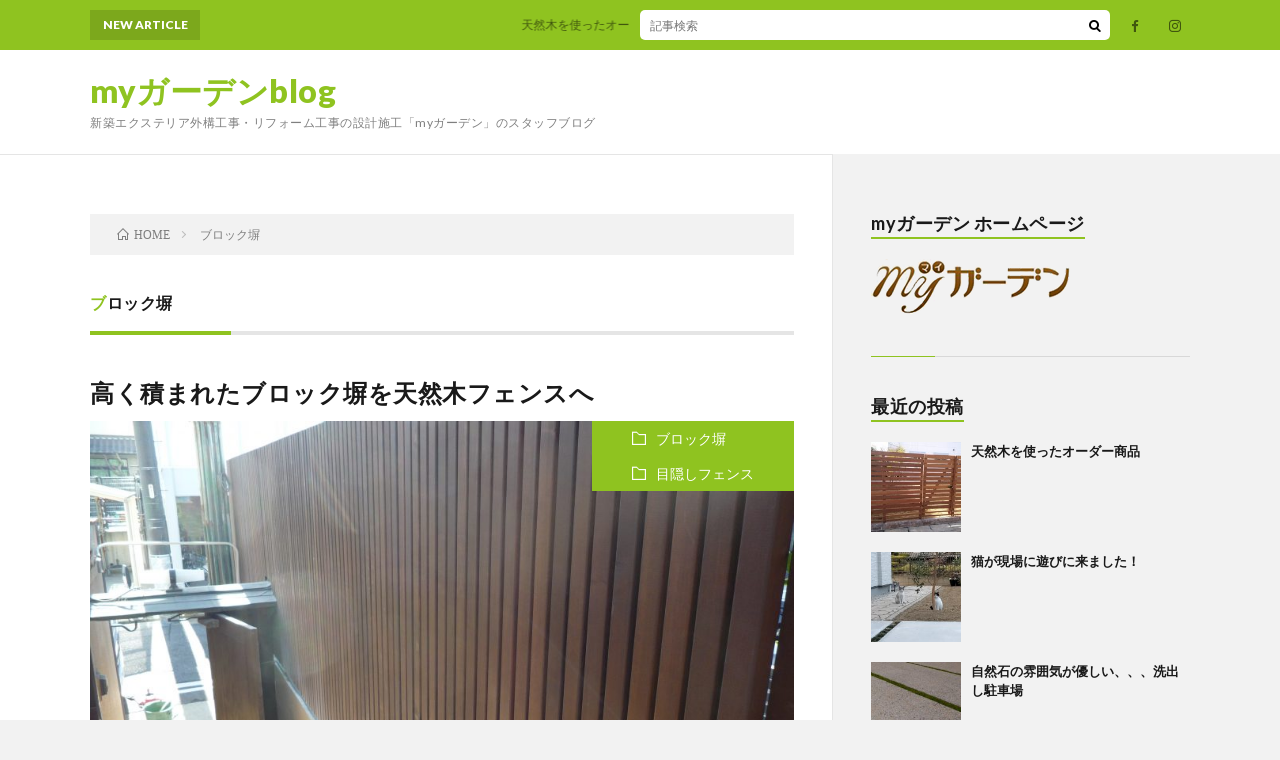

--- FILE ---
content_type: text/html; charset=UTF-8
request_url: https://my-gardenlife.com/blog/?cat=54
body_size: 6112
content:
<!DOCTYPE html>
<html lang="ja" prefix="og: http://ogp.me/ns#">
<head prefix="og: http://ogp.me/ns# fb: http://ogp.me/ns/fb# article: http://ogp.me/ns/article#">
<meta charset="UTF-8">
<title>ブロック塀 | myガーデンblog</title>
<meta name='robots' content='max-image-preview:large' />

<!-- All in One SEO Pack 3.2.8 によって Michael Torbert の Semper Fi Web Design[185,208] -->

<meta name="keywords"  content="ブロック塀,目隠しフェンス" />
<meta name="robots" content="noindex,follow" />

<script type="application/ld+json" class="aioseop-schema">{"@context":"https://schema.org","@graph":[{"@type":"Organization","@id":"https://my-gardenlife.com/blog/#organization","url":"https://my-gardenlife.com/blog/","name":"my\u30ac\u30fc\u30c7\u30f3blog","sameAs":[]},{"@type":"WebSite","@id":"https://my-gardenlife.com/blog/#website","url":"https://my-gardenlife.com/blog/","name":"my\u30ac\u30fc\u30c7\u30f3blog","publisher":{"@id":"https://my-gardenlife.com/blog/#organization"},"potentialAction":{"@type":"SearchAction","target":"https://my-gardenlife.com/blog/?s={search_term_string}","query-input":"required name=search_term_string"}},{"@type":"CollectionPage","@id":"https://my-gardenlife.com/blog/?cat=54#collectionpage","url":"https://my-gardenlife.com/blog/?cat=54","inLanguage":"ja","name":"\u30d6\u30ed\u30c3\u30af\u5840","isPartOf":{"@id":"https://my-gardenlife.com/blog/#website"}}]}</script>
<link rel="canonical" href="https://my-gardenlife.com/blog/?cat=54" />
			<script type="text/javascript" >
				window.ga=window.ga||function(){(ga.q=ga.q||[]).push(arguments)};ga.l=+new Date;
				ga('create', 'UA-65770718-31', 'auto');
				// Plugins
				
				ga('send', 'pageview');
			</script>
			<script async src="https://www.google-analytics.com/analytics.js"></script>
			<!-- All in One SEO Pack -->
<link rel='stylesheet' id='wp-block-library-css'  href='https://my-gardenlife.com/blog/wp-includes/css/dist/block-library/style.min.css?ver=5.8.12' type='text/css' media='all' />
<link rel="https://api.w.org/" href="https://my-gardenlife.com/blog/index.php?rest_route=/" /><link rel="alternate" type="application/json" href="https://my-gardenlife.com/blog/index.php?rest_route=/wp/v2/categories/54" /><link rel="stylesheet" href="https://my-gardenlife.com/blog/wp-content/themes/lionblog/style.css">
<link rel="stylesheet" href="https://my-gardenlife.com/blog/wp-content/themes/lionblog/css/icon.css">
<link rel="stylesheet" href="https://fonts.googleapis.com/css?family=Lato:400,700,900">
<meta http-equiv="X-UA-Compatible" content="IE=edge">
<meta name="viewport" content="width=device-width, initial-scale=1, shrink-to-fit=no">
<link rel="dns-prefetch" href="//www.google.com">
<link rel="dns-prefetch" href="//www.google-analytics.com">
<link rel="dns-prefetch" href="//fonts.googleapis.com">
<link rel="dns-prefetch" href="//fonts.gstatic.com">
<link rel="dns-prefetch" href="//pagead2.googlesyndication.com">
<link rel="dns-prefetch" href="//googleads.g.doubleclick.net">
<link rel="dns-prefetch" href="//www.gstatic.com">
<style>
/*User Custom Color SP*/
.t-color .globalNavi__switch{background-color:#8fc320;}

/*User Custom Color SP/PC*/
.t-color .dateList__item a:hover,
.t-color .footerNavi__list li a:hover,
.t-color .copyright__link:hover,
.t-color .heading.heading-first:first-letter,
.t-color .heading a:hover,
.t-color .btn__link,
.t-color .widget .tag-cloud-link,
.t-color .comment-respond .submit,
.t-color .comments__list .comment-reply-link,
.t-color .widget a:hover,
.t-color .widget ul li .rsswidget,
.t-color .content a,
.t-color .related__title,
.t-color .ctaPost__btn:hover,
.t-color .prevNext__title{color:#8fc320;}
.t-color .globalNavi__list,
.t-color .eyecatch__cat a,
.t-color .pagetop,
.t-color .archiveTitle::before,
.t-color .heading.heading-secondary::before,
.t-color .btn__link:hover,
.t-color .widget .tag-cloud-link:hover,
.t-color .comment-respond .submit:hover,
.t-color .comments__list .comment-reply-link:hover,
.t-color .widget::before,
.t-color .widget .calendar_wrap tbody a:hover,
.t-color .comments__list .comment-meta,
.t-color .ctaPost__btn,
.t-color .prevNext__pop{background-color:#8fc320;}
.t-color .archiveList,
.t-color .heading.heading-widget,
.t-color .btn__link,
.t-color .widget .tag-cloud-link,
.t-color .comment-respond .submit,
.t-color .comments__list .comment-reply-link,
.t-color .content a:hover,
.t-color .ctaPost__btn,
.t-color.t-light .l-hMain::before{border-color:#8fc320;}
</style>
<link rel="icon" href="https://my-gardenlife.com/blog/wp-content/uploads/2019/08/cropped-51021004_2054946901471699_7805439028471267328_n-e1565632373617-32x32.jpg" sizes="32x32" />
<link rel="icon" href="https://my-gardenlife.com/blog/wp-content/uploads/2019/08/cropped-51021004_2054946901471699_7805439028471267328_n-e1565632373617-192x192.jpg" sizes="192x192" />
<link rel="apple-touch-icon" href="https://my-gardenlife.com/blog/wp-content/uploads/2019/08/cropped-51021004_2054946901471699_7805439028471267328_n-e1565632373617-180x180.jpg" />
<meta name="msapplication-TileImage" content="https://my-gardenlife.com/blog/wp-content/uploads/2019/08/cropped-51021004_2054946901471699_7805439028471267328_n-e1565632373617-270x270.jpg" />
		<style type="text/css" id="wp-custom-css">
			
.siteTitle__link{
  color:#8FC320; /*サイトタイトル文字色*/
}
.siteTitle__small{
  color:#8FC320; /*サブタイトル文字色*/
}
.l-footer {
    background: #3A211D;
}
.socialEffect__link {
color: #FFFFFF;
}
.l-hExtra {
    background: #8FC320;
}
.marquee__title {
    background: #7CA81C;
}
.marquee__item {
    color: #40570E;
}
.socialSearch__link {
    color: #40570E;
    border: #8FC320 1px solid;
}
.siteTitle__big {
font-size: 3.2rem;
}
.u-txtShdw {
    text-shadow: none;
}
.keyVisual {
    background-size: cover;
}		</style>
		<meta property="og:site_name" content="myガーデンblog" />
<meta property="og:type" content="article" />
<meta property="og:title" content="ブロック塀│myガーデンblog" />
<meta property="og:description" content="新築エクステリア外構工事・リフォーム工事の設計施工「myガーデン」のスタッフブログ" />
<meta property="og:url" content="https://my-gardenlife.com/blog/?cat=54" />
<meta property="og:image" content="http://my-gardenlife.com/blog/wp-content/uploads/2019/07/pixta_10011971_M.jpg" />
<meta name="twitter:card" content="summary" />



</head>
<body class="t-contrast t-color">

    
  <!--l-header-->
  <header class="l-header">
    
    <!--l-hMain-->
    <div class="l-hMain">
      <div class="container">
      
        <div class="siteTitle siteTitle-noneAd">
	              <p class="siteTitle__big u-txtShdw"><a class="siteTitle__link" href="https://my-gardenlife.com/blog">myガーデンblog</a></p>          <p class="siteTitle__small">新築エクステリア外構工事・リフォーム工事の設計施工「myガーデン」のスタッフブログ</p>	            </div>
      

	          
      
<!--         <nav class="globalNavi">
        <input class="globalNavi__toggle" id="globalNavi__toggle" type="checkbox" value="none">
        <label class="globalNavi__switch" for="globalNavi__toggle"></label>
	    	      <ul class="globalNavi__list u-txtShdw">
		    
          </ul>
	            </nav> -->
       
      </div>
    </div>
    <!-- /l-hMain -->
    
    
    <!-- l-hExtra -->
		    <div class="l-hExtra">
      <div class="container">
        
        <div class="marquee">
          <div class="marquee__title">NEW ARTICLE</div>
          <div class="marquee__item">
		  		              <a class="marquee__link" href="https://my-gardenlife.com/blog/?p=4664">天然木を使ったオーダー商品</a>
		  		            </div>
        </div>

        <div class="socialSearch">
                        <div class="searchBox">
        <form class="searchBox__form" method="get" target="_top" action="https://my-gardenlife.com/blog/" >
          <input class="searchBox__input" type="text" maxlength="50" name="s" placeholder="記事検索"><button class="searchBox__submit icon-search" type="submit" value="search"> </button>
        </form>
      </div>                
	                      <ul class="socialSearch__list">
		              <li class="socialSearch__item"><a class="socialSearch__link icon-facebook" href="https://www.facebook.com/shopgaikou"></a></li>
		              <li class="socialSearch__item"><a class="socialSearch__link icon-instagram" href="http://instagram.com/mygarden_nagoya_chikusa"></a></li>
		            </ul>
                </div>
     
      </div>
    </div>
        <!-- /l-hExtra -->
    
  </header>
  <!--/l-header-->
  
    
  <!-- l-wrapper -->
  <div class="l-wrapper ">
	
    <!-- l-main -->
    <main class="l-main">
	
	  <div class="breadcrumb" ><div class="container" ><ul class="breadcrumb__list"><li class="breadcrumb__item" itemscope itemtype="http://data-vocabulary.org/Breadcrumb"><a href="https://my-gardenlife.com/blog/" itemprop="url"><span class="icon-home" itemprop="title">HOME</span></a></li><li class="breadcrumb__item">ブロック塀</li></ul></div></div> 
      <header class="archiveTitle">
        <h1 class="heading heading-first">ブロック塀</h1>
		      </header>
      
      
	          <div class="archive">
	    	                  <article class="archiveList">
      
        <h2 class="heading heading-archive">
          <a href="https://my-gardenlife.com/blog/?p=4137">高く積まれたブロック塀を天然木フェンスへ</a>
        </h2>
        
		          <div class="eyecatch">
                                      <span class="eyecatch__cat u-txtShdw"><a href="https://my-gardenlife.com/blog/?cat=54" rel="category">ブロック塀</a> <a href="https://my-gardenlife.com/blog/?cat=51" rel="category">目隠しフェンス</a></span>
                        <a href="https://my-gardenlife.com/blog/?p=4137"><img width="890" height="500" src="https://my-gardenlife.com/blog/wp-content/uploads/2019/08/P1050039-890x500.jpg" class="attachment-icatch size-icatch wp-post-image" alt="" loading="lazy" /></a>
          </div>
                
                <ul class="dateList">
                      <li class="dateList__item icon-calendar">2019.08.31</li>
                                      </ul>
                
        <p class="archiveList__text">
		  名古屋市千種区のお庭ショップ・ｍｙガーデンの河田です。 ブロック塀を取り壊して天然木フェンスを設置しました。老朽化したブロック塀は、倒壊の危険があるため全国的に取り換えがすすでいます。一般住宅では、ブロック塀のトラブルがあった場合は、敷地の所有者責任なんです。 気になる方は、まずはブロック塀の解体からご相談ください！ 今回の現場は、自然な雰囲気の目隠しにお取替えさせていただきました。フェンスの作り [&hellip;]        </p>
        
        <div class="btn btn-right">
          <a class="btn__link" href="https://my-gardenlife.com/blog/?p=4137">続きを読む</a>
        </div>
      
      </article>
      
      
       
		  		  		        </div>
	  	  
	        
    </main>
    <!-- /l-main -->
    
	    <!-- l-sidebar -->
          <div class="l-sidebar">
	  
	          <aside class="widget"><h2 class="heading heading-widget">myガーデン ホームページ</h2><a href="http://my-gardenlife.com/"><img width="200" height="55" src="https://my-gardenlife.com/blog/wp-content/uploads/2019/08/myガーデンロゴ-300x83-1.png" class="image wp-image-4110  attachment-full size-full" alt="" loading="lazy" style="max-width: 100%; height: auto;" /></a></aside><aside class="widget"><h2 class="heading heading-widget">最近の投稿</h2>            <ol class="imgListWidget">
                              
              <li class="imgListWidget__item">
                                  <a class="imgListWidget__borderBox" href="https://my-gardenlife.com/blog/?p=4664" title="天然木を使ったオーダー商品"><span>
                                      <img width="150" height="150" src="https://my-gardenlife.com/blog/wp-content/uploads/2023/02/扉付フェンス-150x150.jpg" class="attachment-thumbnail size-thumbnail wp-post-image" alt="" loading="lazy" />                                    </span></a>
                                <h3 class="imgListWidget__title">
                  <a href="https://my-gardenlife.com/blog/?p=4664">天然木を使ったオーダー商品</a>
                                  </h3>
              </li>
                              
              <li class="imgListWidget__item">
                                  <a class="imgListWidget__borderBox" href="https://my-gardenlife.com/blog/?p=4657" title="猫が現場に遊びに来ました！"><span>
                                      <img width="150" height="150" src="https://my-gardenlife.com/blog/wp-content/uploads/2023/02/IMG20230117155657-150x150.jpg" class="attachment-thumbnail size-thumbnail wp-post-image" alt="" loading="lazy" />                                    </span></a>
                                <h3 class="imgListWidget__title">
                  <a href="https://my-gardenlife.com/blog/?p=4657">猫が現場に遊びに来ました！</a>
                                  </h3>
              </li>
                              
              <li class="imgListWidget__item">
                                  <a class="imgListWidget__borderBox" href="https://my-gardenlife.com/blog/?p=4652" title="自然石の雰囲気が優しい、、、洗出し駐車場"><span>
                                      <img width="150" height="150" src="https://my-gardenlife.com/blog/wp-content/uploads/2023/02/スクリーンショット-2023-02-12-151422-150x150.jpg" class="attachment-thumbnail size-thumbnail wp-post-image" alt="" loading="lazy" />                                    </span></a>
                                <h3 class="imgListWidget__title">
                  <a href="https://my-gardenlife.com/blog/?p=4652">自然石の雰囲気が優しい、、、洗出し駐車場</a>
                                  </h3>
              </li>
                              
              <li class="imgListWidget__item">
                                  <a class="imgListWidget__borderBox" href="https://my-gardenlife.com/blog/?p=4647" title="隣地の目線が気にならない庭"><span>
                                      <img width="150" height="150" src="https://my-gardenlife.com/blog/wp-content/uploads/2023/01/works34_3-150x150.jpg" class="attachment-thumbnail size-thumbnail wp-post-image" alt="" loading="lazy" />                                    </span></a>
                                <h3 class="imgListWidget__title">
                  <a href="https://my-gardenlife.com/blog/?p=4647">隣地の目線が気にならない庭</a>
                                  </h3>
              </li>
                              
              <li class="imgListWidget__item">
                                  <a class="imgListWidget__borderBox" href="https://my-gardenlife.com/blog/?p=4642" title="お子様と楽しんで頂ける憩いの空間"><span>
                                      <img width="150" height="150" src="https://my-gardenlife.com/blog/wp-content/uploads/2022/12/works36_3-150x150.jpg" class="attachment-thumbnail size-thumbnail wp-post-image" alt="" loading="lazy" />                                    </span></a>
                                <h3 class="imgListWidget__title">
                  <a href="https://my-gardenlife.com/blog/?p=4642">お子様と楽しんで頂ける憩いの空間</a>
                                  </h3>
              </li>
                          </ol>
            </aside><aside class="widget"><h2 class="heading heading-widget">アーカイブ</h2>
			<ul>
					<li><a href='https://my-gardenlife.com/blog/?m=202302'>2023年2月</a></li>
	<li><a href='https://my-gardenlife.com/blog/?m=202301'>2023年1月</a></li>
	<li><a href='https://my-gardenlife.com/blog/?m=202212'>2022年12月</a></li>
	<li><a href='https://my-gardenlife.com/blog/?m=202210'>2022年10月</a></li>
	<li><a href='https://my-gardenlife.com/blog/?m=202208'>2022年8月</a></li>
	<li><a href='https://my-gardenlife.com/blog/?m=202205'>2022年5月</a></li>
	<li><a href='https://my-gardenlife.com/blog/?m=202204'>2022年4月</a></li>
	<li><a href='https://my-gardenlife.com/blog/?m=202203'>2022年3月</a></li>
	<li><a href='https://my-gardenlife.com/blog/?m=202202'>2022年2月</a></li>
	<li><a href='https://my-gardenlife.com/blog/?m=202112'>2021年12月</a></li>
	<li><a href='https://my-gardenlife.com/blog/?m=202111'>2021年11月</a></li>
	<li><a href='https://my-gardenlife.com/blog/?m=202108'>2021年8月</a></li>
	<li><a href='https://my-gardenlife.com/blog/?m=202107'>2021年7月</a></li>
	<li><a href='https://my-gardenlife.com/blog/?m=202106'>2021年6月</a></li>
	<li><a href='https://my-gardenlife.com/blog/?m=202105'>2021年5月</a></li>
	<li><a href='https://my-gardenlife.com/blog/?m=202104'>2021年4月</a></li>
	<li><a href='https://my-gardenlife.com/blog/?m=202103'>2021年3月</a></li>
	<li><a href='https://my-gardenlife.com/blog/?m=202102'>2021年2月</a></li>
	<li><a href='https://my-gardenlife.com/blog/?m=202101'>2021年1月</a></li>
	<li><a href='https://my-gardenlife.com/blog/?m=202012'>2020年12月</a></li>
	<li><a href='https://my-gardenlife.com/blog/?m=202011'>2020年11月</a></li>
	<li><a href='https://my-gardenlife.com/blog/?m=202010'>2020年10月</a></li>
	<li><a href='https://my-gardenlife.com/blog/?m=202009'>2020年9月</a></li>
	<li><a href='https://my-gardenlife.com/blog/?m=202008'>2020年8月</a></li>
	<li><a href='https://my-gardenlife.com/blog/?m=202007'>2020年7月</a></li>
	<li><a href='https://my-gardenlife.com/blog/?m=202006'>2020年6月</a></li>
	<li><a href='https://my-gardenlife.com/blog/?m=202005'>2020年5月</a></li>
	<li><a href='https://my-gardenlife.com/blog/?m=202004'>2020年4月</a></li>
	<li><a href='https://my-gardenlife.com/blog/?m=202003'>2020年3月</a></li>
	<li><a href='https://my-gardenlife.com/blog/?m=202002'>2020年2月</a></li>
	<li><a href='https://my-gardenlife.com/blog/?m=202001'>2020年1月</a></li>
	<li><a href='https://my-gardenlife.com/blog/?m=201912'>2019年12月</a></li>
	<li><a href='https://my-gardenlife.com/blog/?m=201911'>2019年11月</a></li>
	<li><a href='https://my-gardenlife.com/blog/?m=201910'>2019年10月</a></li>
	<li><a href='https://my-gardenlife.com/blog/?m=201909'>2019年9月</a></li>
	<li><a href='https://my-gardenlife.com/blog/?m=201908'>2019年8月</a></li>
	<li><a href='https://my-gardenlife.com/blog/?m=201907'>2019年7月</a></li>
	<li><a href='https://my-gardenlife.com/blog/?m=201906'>2019年6月</a></li>
	<li><a href='https://my-gardenlife.com/blog/?m=201905'>2019年5月</a></li>
	<li><a href='https://my-gardenlife.com/blog/?m=201904'>2019年4月</a></li>
	<li><a href='https://my-gardenlife.com/blog/?m=201903'>2019年3月</a></li>
	<li><a href='https://my-gardenlife.com/blog/?m=201902'>2019年2月</a></li>
	<li><a href='https://my-gardenlife.com/blog/?m=201901'>2019年1月</a></li>
	<li><a href='https://my-gardenlife.com/blog/?m=201812'>2018年12月</a></li>
	<li><a href='https://my-gardenlife.com/blog/?m=201811'>2018年11月</a></li>
	<li><a href='https://my-gardenlife.com/blog/?m=201810'>2018年10月</a></li>
	<li><a href='https://my-gardenlife.com/blog/?m=201809'>2018年9月</a></li>
	<li><a href='https://my-gardenlife.com/blog/?m=201808'>2018年8月</a></li>
	<li><a href='https://my-gardenlife.com/blog/?m=201807'>2018年7月</a></li>
	<li><a href='https://my-gardenlife.com/blog/?m=201806'>2018年6月</a></li>
	<li><a href='https://my-gardenlife.com/blog/?m=201805'>2018年5月</a></li>
	<li><a href='https://my-gardenlife.com/blog/?m=201804'>2018年4月</a></li>
	<li><a href='https://my-gardenlife.com/blog/?m=201803'>2018年3月</a></li>
	<li><a href='https://my-gardenlife.com/blog/?m=201802'>2018年2月</a></li>
	<li><a href='https://my-gardenlife.com/blog/?m=201801'>2018年1月</a></li>
	<li><a href='https://my-gardenlife.com/blog/?m=201712'>2017年12月</a></li>
	<li><a href='https://my-gardenlife.com/blog/?m=201711'>2017年11月</a></li>
	<li><a href='https://my-gardenlife.com/blog/?m=201710'>2017年10月</a></li>
	<li><a href='https://my-gardenlife.com/blog/?m=201709'>2017年9月</a></li>
	<li><a href='https://my-gardenlife.com/blog/?m=201708'>2017年8月</a></li>
	<li><a href='https://my-gardenlife.com/blog/?m=201707'>2017年7月</a></li>
	<li><a href='https://my-gardenlife.com/blog/?m=201706'>2017年6月</a></li>
	<li><a href='https://my-gardenlife.com/blog/?m=201705'>2017年5月</a></li>
	<li><a href='https://my-gardenlife.com/blog/?m=201704'>2017年4月</a></li>
	<li><a href='https://my-gardenlife.com/blog/?m=201703'>2017年3月</a></li>
	<li><a href='https://my-gardenlife.com/blog/?m=201702'>2017年2月</a></li>
	<li><a href='https://my-gardenlife.com/blog/?m=201701'>2017年1月</a></li>
	<li><a href='https://my-gardenlife.com/blog/?m=201612'>2016年12月</a></li>
	<li><a href='https://my-gardenlife.com/blog/?m=201611'>2016年11月</a></li>
	<li><a href='https://my-gardenlife.com/blog/?m=201610'>2016年10月</a></li>
	<li><a href='https://my-gardenlife.com/blog/?m=201609'>2016年9月</a></li>
	<li><a href='https://my-gardenlife.com/blog/?m=201608'>2016年8月</a></li>
	<li><a href='https://my-gardenlife.com/blog/?m=201607'>2016年7月</a></li>
	<li><a href='https://my-gardenlife.com/blog/?m=201606'>2016年6月</a></li>
	<li><a href='https://my-gardenlife.com/blog/?m=201605'>2016年5月</a></li>
	<li><a href='https://my-gardenlife.com/blog/?m=201604'>2016年4月</a></li>
	<li><a href='https://my-gardenlife.com/blog/?m=201603'>2016年3月</a></li>
	<li><a href='https://my-gardenlife.com/blog/?m=201602'>2016年2月</a></li>
	<li><a href='https://my-gardenlife.com/blog/?m=201601'>2016年1月</a></li>
	<li><a href='https://my-gardenlife.com/blog/?m=201512'>2015年12月</a></li>
	<li><a href='https://my-gardenlife.com/blog/?m=201511'>2015年11月</a></li>
	<li><a href='https://my-gardenlife.com/blog/?m=201510'>2015年10月</a></li>
	<li><a href='https://my-gardenlife.com/blog/?m=201509'>2015年9月</a></li>
	<li><a href='https://my-gardenlife.com/blog/?m=201508'>2015年8月</a></li>
	<li><a href='https://my-gardenlife.com/blog/?m=201507'>2015年7月</a></li>
	<li><a href='https://my-gardenlife.com/blog/?m=201506'>2015年6月</a></li>
	<li><a href='https://my-gardenlife.com/blog/?m=201505'>2015年5月</a></li>
	<li><a href='https://my-gardenlife.com/blog/?m=201504'>2015年4月</a></li>
	<li><a href='https://my-gardenlife.com/blog/?m=201503'>2015年3月</a></li>
	<li><a href='https://my-gardenlife.com/blog/?m=201502'>2015年2月</a></li>
	<li><a href='https://my-gardenlife.com/blog/?m=201501'>2015年1月</a></li>
	<li><a href='https://my-gardenlife.com/blog/?m=201412'>2014年12月</a></li>
	<li><a href='https://my-gardenlife.com/blog/?m=201411'>2014年11月</a></li>
	<li><a href='https://my-gardenlife.com/blog/?m=201410'>2014年10月</a></li>
	<li><a href='https://my-gardenlife.com/blog/?m=201409'>2014年9月</a></li>
	<li><a href='https://my-gardenlife.com/blog/?m=201408'>2014年8月</a></li>
	<li><a href='https://my-gardenlife.com/blog/?m=201407'>2014年7月</a></li>
	<li><a href='https://my-gardenlife.com/blog/?m=201406'>2014年6月</a></li>
	<li><a href='https://my-gardenlife.com/blog/?m=201405'>2014年5月</a></li>
	<li><a href='https://my-gardenlife.com/blog/?m=201404'>2014年4月</a></li>
	<li><a href='https://my-gardenlife.com/blog/?m=201403'>2014年3月</a></li>
	<li><a href='https://my-gardenlife.com/blog/?m=201402'>2014年2月</a></li>
	<li><a href='https://my-gardenlife.com/blog/?m=201401'>2014年1月</a></li>
			</ul>

			</aside><aside class="widget"><h2 class="heading heading-widget">カテゴリー</h2>
			<ul>
					<li class="cat-item cat-item-1"><a href="https://my-gardenlife.com/blog/?cat=1">お知らせ</a>
</li>
	<li class="cat-item cat-item-29"><a href="https://my-gardenlife.com/blog/?cat=29">イベント</a>
</li>
	<li class="cat-item cat-item-30"><a href="https://my-gardenlife.com/blog/?cat=30">ウッドデッキ</a>
</li>
	<li class="cat-item cat-item-32"><a href="https://my-gardenlife.com/blog/?cat=32">カーポート</a>
</li>
	<li class="cat-item cat-item-31"><a href="https://my-gardenlife.com/blog/?cat=31">ガーデンルーム</a>
</li>
	<li class="cat-item cat-item-33"><a href="https://my-gardenlife.com/blog/?cat=33">サイクルポート</a>
</li>
	<li class="cat-item cat-item-34"><a href="https://my-gardenlife.com/blog/?cat=34">デザインコンクリート</a>
</li>
	<li class="cat-item cat-item-35"><a href="https://my-gardenlife.com/blog/?cat=35">パター用人工芝</a>
</li>
	<li class="cat-item cat-item-36"><a href="https://my-gardenlife.com/blog/?cat=36">ピザ釜</a>
</li>
	<li class="cat-item cat-item-54 current-cat"><a aria-current="page" href="https://my-gardenlife.com/blog/?cat=54">ブロック塀</a>
</li>
	<li class="cat-item cat-item-37"><a href="https://my-gardenlife.com/blog/?cat=37">ペットシャワー</a>
</li>
	<li class="cat-item cat-item-38"><a href="https://my-gardenlife.com/blog/?cat=38">ヨガ教室</a>
</li>
	<li class="cat-item cat-item-39"><a href="https://my-gardenlife.com/blog/?cat=39">ロートアイアン</a>
</li>
	<li class="cat-item cat-item-45"><a href="https://my-gardenlife.com/blog/?cat=45">世界のガーデン</a>
</li>
	<li class="cat-item cat-item-42"><a href="https://my-gardenlife.com/blog/?cat=42">乗入工事</a>
</li>
	<li class="cat-item cat-item-44"><a href="https://my-gardenlife.com/blog/?cat=44">人工芝</a>
</li>
	<li class="cat-item cat-item-49"><a href="https://my-gardenlife.com/blog/?cat=49">天然木</a>
</li>
	<li class="cat-item cat-item-48"><a href="https://my-gardenlife.com/blog/?cat=48">天然芝</a>
</li>
	<li class="cat-item cat-item-47"><a href="https://my-gardenlife.com/blog/?cat=47">庭</a>
</li>
	<li class="cat-item cat-item-43"><a href="https://my-gardenlife.com/blog/?cat=43">植物</a>
</li>
	<li class="cat-item cat-item-40"><a href="https://my-gardenlife.com/blog/?cat=40">犬走り</a>
</li>
	<li class="cat-item cat-item-41"><a href="https://my-gardenlife.com/blog/?cat=41">玄関ポーチ</a>
</li>
	<li class="cat-item cat-item-51"><a href="https://my-gardenlife.com/blog/?cat=51">目隠しフェンス</a>
</li>
	<li class="cat-item cat-item-50"><a href="https://my-gardenlife.com/blog/?cat=50">表札</a>
</li>
	<li class="cat-item cat-item-52"><a href="https://my-gardenlife.com/blog/?cat=52">門柱</a>
</li>
	<li class="cat-item cat-item-46"><a href="https://my-gardenlife.com/blog/?cat=46">駐車場</a>
</li>
	<li class="cat-item cat-item-28"><a href="https://my-gardenlife.com/blog/?cat=28">ｍｙガーデンの河田です！</a>
</li>
	<li class="cat-item cat-item-53"><a href="https://my-gardenlife.com/blog/?cat=53">ｍｙガーデン付近の名所紹介！</a>
</li>
			</ul>

			</aside><aside class="widget_text widget"><div class="textwidget custom-html-widget"><a href="https://house.blogmura.com/exterior/ranking.html?p_cid=10753413" target="_blank" rel="noopener"><img src="https://b.blogmura.com/original/970240" width="240" height="180" border="0" alt="にほんブログ村 住まいブログ エクステリア・ガーデンへ" /></a><br /><a href="https://house.blogmura.com/exterior/ranking.html?p_cid=10753413">にほんブログ村</a></div></aside>	  	  
	        <div class="widgetSticky">
              </div>
	      
    </div>

    <!-- /l-sidebar -->
	    
  </div>
  <!-- /l-wrapper -->


  <!--l-footer-->
  <footer class="l-footer">
    <div class="container">
      <div class="pagetop u-txtShdw"><a class="pagetop__link" href="#top">Back to Top</a></div>

                        <ul class="socialEffect">
		              <li class="socialEffect__icon"><a class="socialEffect__link icon-facebook" href="https://www.facebook.com/shopgaikou"></a></li>
		              <li class="socialEffect__icon"><a class="socialEffect__link icon-instagram" href="http://instagram.com/mygarden_nagoya_chikusa"></a></li>
		            </ul>
        
         
      <nav class="footerNavi">
	  	    <ul class="footerNavi__list u-txtShdw"></ul>
            </nav>

      <div class="copyright">
              © Copyright 2026 <a class="copyright__link" href="https://my-gardenlife.com/blog">myガーデンblog</a>.
            
	    <span class="copyright__info u-none">
		  myガーデンblog by <a class="copyright__link" href="http://fit-jp.com/" target="_blank">FIT-Web Create</a>. Powered by <a class="copyright__link" href="https://wordpress.org/" target="_blank">WordPress</a>.
        </span>
      
      </div>
      

    </div>     
  </footer>
  <!-- /l-footer -->

      <script type='text/javascript' src='https://my-gardenlife.com/blog/wp-includes/js/wp-embed.min.js?ver=5.8.12' id='wp-embed-js'></script>
  

</body>
</html>

--- FILE ---
content_type: text/plain
request_url: https://www.google-analytics.com/j/collect?v=1&_v=j102&a=136160650&t=pageview&_s=1&dl=https%3A%2F%2Fmy-gardenlife.com%2Fblog%2F%3Fcat%3D54&ul=en-us%40posix&dt=%E3%83%96%E3%83%AD%E3%83%83%E3%82%AF%E5%A1%80%20%7C%20my%E3%82%AC%E3%83%BC%E3%83%87%E3%83%B3blog&sr=1280x720&vp=1280x720&_u=IEBAAEABAAAAACAAI~&jid=1288863887&gjid=183824796&cid=1205750773.1769778458&tid=UA-65770718-31&_gid=185329979.1769778458&_r=1&_slc=1&z=643310062
body_size: -451
content:
2,cG-PXMN3J9VMD